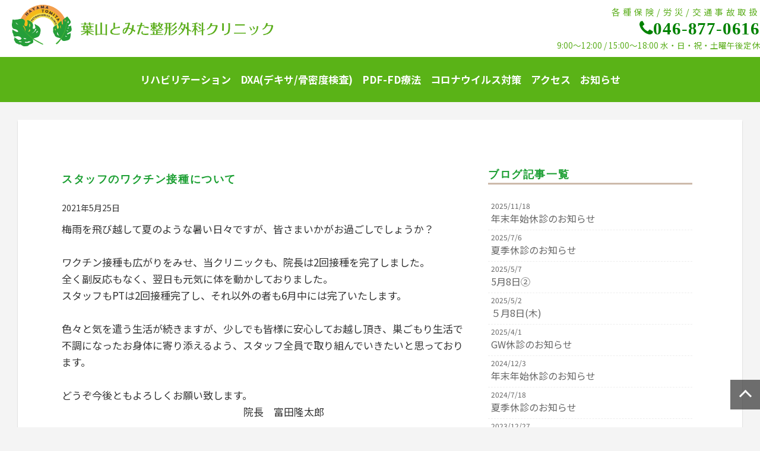

--- FILE ---
content_type: text/html; charset=UTF-8
request_url: https://hayama-tomita-clinic.com/blog.html?name=%E3%82%B9%E3%82%BF%E3%83%83%E3%83%95%E3%81%AE%E3%83%AF%E3%82%AF%E3%83%81%E3%83%B3%E6%8E%A5%E7%A8%AE%E3%81%AB%E3%81%A4%E3%81%84%E3%81%A6
body_size: 4555
content:
<!doctype html>
<html>
<head>
<meta charset="UTF-8">
<link rel="stylesheet" href="//maxcdn.bootstrapcdn.com/font-awesome/4.3.0/css/font-awesome.min.css">
<link href="https://fonts.googleapis.com/icon?family=Material+Icons" rel="stylesheet">
<link href="styles.css" rel="stylesheet" type="text/css">
<link rel="apple-touch-icon" href="/images/icon.png">
<link rel="icon" type="image/png" href="/images/icon.png">
<meta name="viewport" content="width=device-width">
<link href="blog.css" rel="stylesheet" type="text/css"><script type="text/javascript" src="//webfont.fontplus.jp/accessor/script/fontplus.js?dbVwqMbRuSo%3D&aa=1" charset="utf-8"></script>
<script type="text/javascript" src="//code.jquery.com/jquery-1.11.2.min.js"></script><title>
お知らせ・ブログ｜葉山・逗子エリアの整形外科・リハビリテーション</title>
<!--  Meta  -->
<meta property="og:url" content="https://hayama-tomita-clinic.com/blog.html"/>
<meta property="og:type" content="article"/>
<meta property="og:title" content="お知らせ・ブログ｜葉山・逗子エリアの整形外科・リハビリテーション"/>
<meta property="og:description" content="葉山とみた整形外科クリニックからのお知らせページです。診療時間の変更や休診日など、のお知らせ情報を随時更新しています。"/>
<meta property="og:site_name" content="葉山とみた整形外科クリニック"/>
<meta property="og:image" content="https://hayama-tomita-clinic.com/images/ogp_image.png"/>
<meta property="og:locale" content="ja_JP"/>
<meta name="author" content="葉山とみた整形外科クリニック"/>
<meta name="copyright" content="葉山とみた整形外科クリニック"/>
<meta name="description" content="葉山とみた整形外科クリニックからのお知らせページです。診療時間の変更や休診日など、のお知らせ情報を随時更新しています。"/>
<meta name="keywords" content="PDF-FD療法,葉山,逗子,リハビリテーション"/>
<meta name="twitter:card" content="https://hayama-tomita-clinic.com/images/ogp_image.png"/>
<meta name="twitter:title" content="お知らせ・ブログ｜葉山・逗子エリアの整形外科・リハビリテーション">
<meta name="twitter:description" content="葉山とみた整形外科クリニックからのお知らせページです。診療時間の変更や休診日など、のお知らせ情報を随時更新しています。">
<meta name="twitter:image" content="https://hayama-tomita-clinic.com/images/ogp_image.png">
<link rel="canonical" href="https://hayama-tomita-clinic.com/blog.html"/>
<!--  構造化データ  -->
<script type="application/ld+json">
{
  "@context": "https://schema.org",
  "@type": "MedicalClinic",
  "name": "葉山とみた整形外科クリニック",
  "image": "https://hayama-tomita-clinic.com/images/ogp_image.png",
  "@id": "https://hayama-tomita-clinic.com/#orthopedic",
  "url": "https://hayama-tomita-clinic.com/blog.html",
  "telephone": "+81-46-877-0616",
  "address": {
    "@type": "PostalAddress",
    "streetAddress": "長柄 863-8",
    "addressLocality": "三浦郡葉山町",
    "addressRegion": "神奈川県",
    "postalCode": "240-0113",
    "addressCountry": "JP"
  },
  "geo": {
    "@type": "GeoCoordinates",
    "latitude": 35.2788355,
    "longitude":139.5857838
  }
}
</script>
</head>
<body><noscript><meta HTTP-EQUIV="refresh" content="0;url='https://hayama-tomita-clinic.com/blog.html?name=%E3%82%B9%E3%82%BF%E3%83%83%E3%83%95%E3%81%AE%E3%83%AF%E3%82%AF%E3%83%81%E3%83%B3%E6%8E%A5%E7%A8%AE%E3%81%AB%E3%81%A4%E3%81%84%E3%81%A6&amp;PageSpeed=noscript'" /><style><!--table,div,span,font,p{display:none} --></style><div style="display:block">Please click <a href="https://hayama-tomita-clinic.com/blog.html?name=%E3%82%B9%E3%82%BF%E3%83%83%E3%83%95%E3%81%AE%E3%83%AF%E3%82%AF%E3%83%81%E3%83%B3%E6%8E%A5%E7%A8%AE%E3%81%AB%E3%81%A4%E3%81%84%E3%81%A6&amp;PageSpeed=noscript">here</a> if you are not redirected within a few seconds.</div></noscript>
<header>
<div class="flex header_inner">
<div class="logo"><a href="/"><img src="images/logo.png"></a></div>
<!-- <div class="menu1 pc"><a href="access.html">▶︎ アクセス</a></div>
  <div class="menu2 pc"><a href="blog.html">▶︎ お知らせ</a></div> -->
<div class="info">
<p>各種保険/労災/交通事故取扱</p>
<p><a href="tel:0468770616" class="telnum"><i class="fa fa-phone"></i>046-877-0616</a></p>
<p>9:00〜12:00 / 15:00〜18:00 水・日・祝・土曜午後定休</p>
</div>
</div>
<nav class="top_menu">
<ul class="menu" id="spmenu">
<li><a href="rehabilitation.html">リハビリテーション</a></li>
<li><a href="dxa.html">DXA(デキサ/骨密度検査)</a></li>
<li><a href="pdffd.html">PDF-FD療法</a></li>
<li><a href="covid19.html">コロナウイルス対策</a></li>
<li><a href="access.html">アクセス</a></li>
<li><a href="blog.html">お知らせ</a></li>
</ul>
</nav> </header>
<div class="container">
<div class="blog">
<section class="table card">
<div class="main">
<h2></h2>
<h3>スタッフのワクチン接種について</h3><h4>2021年5月25日</h4><p class="entry">梅雨を飛び越して夏のような暑い日々ですが、皆さまいかがお過ごしでしょうか？<br/>
<br/>
ワクチン接種も広がりをみせ、当クリニックも、院長は2回接種を完了しました。<br/>
全く副反応もなく、翌日も元気に体を動かしておりました。<br/>
スタッフもPTは2回接種完了し、それ以外の者も6月中には完了いたします。<br/>
<br/>
色々と気を遣う生活が続きますが、少しでも皆様に安心してお越し頂き、巣ごもり生活で不調になったお身体に寄り添えるよう、スタッフ全員で取り組んでいきたいと思っております。<br/>
<br/>
どうぞ今後ともよろしくお願い致します。<br/>
　　　　　　　　　　　　　　　　　　院長　富田隆太郎</p> </div>
<div class="side">
<h3>ブログ記事一覧</h3>
<div class="autoscroll">
<ul>
<li><a href="blog.html?name=%e5%b9%b4%e6%9c%ab%e5%b9%b4%e5%a7%8b%e4%bc%91%e8%a8%ba%e3%81%ae%e3%81%8a%e7%9f%a5%e3%82%89%e3%81%9b-4"><div class="date">2025/11/18</div><div class="title">年末年始休診のお知らせ</div></a></li><li><a href="blog.html?name=%e5%a4%8f%e5%ad%a3%e4%bc%91%e8%a8%ba%e3%81%ae%e3%81%8a%e7%9f%a5%e3%82%89%e3%81%9b-4"><div class="date">2025/7/6</div><div class="title">夏季休診のお知らせ</div></a></li><li><a href="blog.html?name=5%e6%9c%888%e6%97%a5%e2%91%a1"><div class="date">2025/5/7</div><div class="title">5月8日②</div></a></li><li><a href="blog.html?name=%ef%bc%95%e6%9c%888%e6%97%a5%e6%9c%a8"><div class="date">2025/5/2</div><div class="title">５月8日(木)</div></a></li><li><a href="blog.html?name=gw%e4%bc%91%e8%a8%ba%e3%81%ae%e3%81%8a%e7%9f%a5%e3%82%89%e3%81%9b-3"><div class="date">2025/4/1</div><div class="title">GW休診のお知らせ</div></a></li><li><a href="blog.html?name=%e5%b9%b4%e6%9c%ab%e5%b9%b4%e5%a7%8b%e4%bc%91%e8%a8%ba%e3%81%ae%e3%81%8a%e7%9f%a5%e3%82%89%e3%81%9b-3"><div class="date">2024/12/3</div><div class="title">年末年始休診のお知らせ</div></a></li><li><a href="blog.html?name=%e5%a4%8f%e5%ad%a3%e4%bc%91%e8%a8%ba%e3%81%ae%e3%81%8a%e7%9f%a5%e3%82%89%e3%81%9b-3"><div class="date">2024/7/18</div><div class="title">夏季休診のお知らせ</div></a></li><li><a href="blog.html?name=%e5%b9%b4%e6%9c%ab%e5%b9%b4%e5%a7%8b%e4%bc%91%e8%a8%ba%e3%81%ae%e3%81%8a%e7%9f%a5%e3%82%89%e3%81%9b-2"><div class="date">2023/12/27</div><div class="title">年末年始休診のお知らせ</div></a></li><li><a href="blog.html?name=__trashed-2"><div class="date">2023/8/29</div><div class="title">マイナ保険証導入のお知らせ</div></a></li><li><a href="blog.html?name=__trashed"><div class="date">2023/7/15</div><div class="title">夏季休診のお知らせ</div></a></li><li><a href="blog.html?name=325"><div class="date">2023/5/2</div><div class="title">GW休診日のお知らせ</div></a></li><li><a href="blog.html?name=%e5%b9%b4%e6%9c%ab%e5%b9%b4%e5%a7%8b%e3%81%ae%e8%a8%ba%e7%99%82%e3%81%ae%e3%81%8a%e7%9f%a5%e3%82%89%e3%81%9b"><div class="date">2022/12/2</div><div class="title">年末年始の診療のお知らせ</div></a></li><li><a href="blog.html?name=%e5%a4%8f%e5%ad%a3%e4%bc%91%e8%a8%ba%e3%81%ae%e3%81%8a%e7%9f%a5%e3%82%89%e3%81%9b-2"><div class="date">2022/7/21</div><div class="title">夏季休診のお知らせ</div></a></li><li><a href="blog.html?name=gw%e4%bc%91%e8%a8%ba%e3%81%ae%e3%81%8a%e7%9f%a5%e3%82%89%e3%81%9b-2"><div class="date">2022/4/16</div><div class="title">GW休診のお知らせ</div></a></li><li><a href="blog.html?name=%e8%a8%ba%e7%99%82%e3%81%ae%e3%81%8a%e7%9f%a5%e3%82%89%e3%81%9b"><div class="date">2022/2/27</div><div class="title">診療のお知らせ</div></a></li><li><a href="blog.html?name=%e4%bc%91%e8%a8%ba%e3%81%ae%e3%81%8a%e7%9f%a5%e3%82%89%e3%81%9b-2"><div class="date">2022/2/18</div><div class="title">休診のお知らせ</div></a></li><li><a href="blog.html?name=10%ef%bc%8f11-%e9%80%9a%e5%b8%b8%e8%a8%ba%e7%99%82%e3%81%a7%e3%81%99%e3%80%82"><div class="date">2021/10/3</div><div class="title">10／11 通常診療です。</div></a></li><li><a href="blog.html?name=%e5%a4%8f%e5%ad%a3%e4%bc%91%e6%a5%ad%e3%81%ae%e3%81%8a%e7%9f%a5%e3%82%89%e3%81%9b-2"><div class="date">2021/6/18</div><div class="title">夏季休業のお知らせ</div></a></li><li><a href="blog.html?name=%e3%82%b9%e3%82%bf%e3%83%83%e3%83%95%e3%81%ae%e3%83%af%e3%82%af%e3%83%81%e3%83%b3%e6%8e%a5%e7%a8%ae"><div class="date">2021/6/18</div><div class="title">スタッフのワクチン接種について2</div></a></li><li><a href="blog.html?name=7%e6%9c%88%e3%83%bb%e7%a5%9d%e6%97%a5%e3%81%ae%e3%81%8a%e7%9f%a5%e3%82%89%e3%81%9b"><div class="date">2021/6/18</div><div class="title">7月・祝日の休診のお知らせ</div></a></li><li class="selected"><a href="blog.html?name=%e3%82%b9%e3%82%bf%e3%83%83%e3%83%95%e3%81%ae%e3%83%af%e3%82%af%e3%83%81%e3%83%b3%e6%8e%a5%e7%a8%ae%e3%81%ab%e3%81%a4%e3%81%84%e3%81%a6"><div class="date">2021/5/25</div><div class="title">スタッフのワクチン接種について</div></a></li><li><a href="blog.html?name=gw%e8%a8%ba%e7%99%82%e3%81%ae%e3%81%8a%e7%9f%a5%e3%82%89%e3%81%9b-3"><div class="date">2021/4/6</div><div class="title">GW診療のお知らせ</div></a></li><li><a href="blog.html?name=%e5%b9%b4%e6%9c%ab%e5%b9%b4%e5%a7%8b%e3%81%ae%e4%bc%91%e8%a8%ba%e3%81%ae%e3%81%8a%e7%9f%a5%e3%82%89%e3%81%9b"><div class="date">2020/12/1</div><div class="title">年末年始の休診のお知らせ</div></a></li><li><a href="blog.html?name=%e3%82%a4%e3%83%b3%e3%83%95%e3%83%ab%e3%82%a8%e3%83%b3%e3%82%b6%e4%ba%88%e9%98%b2%e6%8e%a5%e7%a8%ae"><div class="date">2020/9/28</div><div class="title">インフルエンザ予防接種</div></a></li><li><a href="blog.html?name=%e3%82%b7%e3%83%ab%e3%83%90%e3%83%bc%e3%82%a6%e3%82%a3%e3%83%bc%e3%82%af%e3%81%ae%e3%81%8a%e7%9f%a5%e3%82%89%e3%81%9b"><div class="date">2020/9/19</div><div class="title">シルバーウィークのお知らせ</div></a></li><li><a href="blog.html?name=%e5%a4%8f%e5%ad%a3%e4%bc%91%e8%a8%ba%e3%81%ae%e3%81%8a%e3%81%97%e3%82%89%e3%81%9b"><div class="date">2020/7/11</div><div class="title">夏季休診のおしらせ</div></a></li><li><a href="blog.html?name=gw%e8%a8%ba%e7%99%82%e3%81%ae%e3%81%8a%e7%9f%a5%e3%82%89%e3%81%9b-2"><div class="date">2020/4/24</div><div class="title">GW診療のお知らせ</div></a></li><li><a href="blog.html?name=%e3%82%b3%e3%83%ad%e3%83%8a%e5%af%be%e7%ad%96%e3%81%ae%e3%81%8a%e9%a1%98%e3%81%84"><div class="date">2020/4/17</div><div class="title">コロナ対策のお願い</div></a></li><li><a href="blog.html?name=%e5%b9%b4%e6%9c%ab%e5%b9%b4%e5%a7%8b%e3%80%81%e4%bc%91%e8%a8%ba%e3%81%ae%e3%81%8a%e7%9f%a5%e3%82%89%e3%81%9b"><div class="date">2019/11/11</div><div class="title">年末年始、休診のお知らせ</div></a></li><li><a href="blog.html?name=10%e6%9c%8822%e6%97%a5%e4%bc%91%e8%a8%ba"><div class="date">2019/10/21</div><div class="title">10月22日休診</div></a></li><li><a href="blog.html?name=10%e6%9c%8812%e6%97%a5%e8%87%a8%e6%99%82%e4%bc%91%e8%a8%ba"><div class="date">2019/10/11</div><div class="title">10月12日臨時休診</div></a></li><li><a href="blog.html?name=%e6%98%8e%e6%97%a510%e6%9c%8812%e6%97%a5%e3%81%ae%e8%a8%ba%e7%99%82%e3%81%ab%e3%81%a4%e3%81%84%e3%81%a6"><div class="date">2019/10/11</div><div class="title">明日10月12日の診療について</div></a></li><li><a href="blog.html?name=9%e6%9c%8812%e6%97%a5-%e9%80%9a%e5%b8%b8%e8%a8%ba%e7%99%82"><div class="date">2019/9/11</div><div class="title">9月12日 通常診療</div></a></li><li><a href="blog.html?name=9%e6%9c%8810%e6%97%a5-%e5%8d%88%e5%be%8c%e4%bc%91%e8%a8%ba"><div class="date">2019/9/10</div><div class="title">9月10日 午後休診</div></a></li><li><a href="blog.html?name=9%e6%9c%8810%e6%97%a5-%e5%8d%88%e5%be%8c%e3%81%ae%e8%a8%ba%e7%99%82"><div class="date">2019/9/10</div><div class="title">9月10日 午後の診療</div></a></li><li><a href="blog.html?name=9%e6%9c%8810%e6%97%a5-%e5%81%9c%e9%9b%bb"><div class="date">2019/9/10</div><div class="title">9月10日 停電</div></a></li><li><a href="blog.html?name=9%e6%9c%889%e6%97%a5%e3%80%81%e5%8d%88%e5%be%8c%e4%bc%91%e8%a8%ba"><div class="date">2019/9/9</div><div class="title">9月9日、午後休診</div></a></li><li><a href="blog.html?name=9%e6%9c%889%e6%97%a5%e3%80%81%e5%8d%88%e5%be%8c%e3%81%ae%e8%a8%ba%e7%99%82%e3%81%ab%e3%81%a4%e3%81%84%e3%81%a6"><div class="date">2019/9/9</div><div class="title">9月9日、午後の診療について</div></a></li><li><a href="blog.html?name=%e8%87%a8%e6%99%82%e4%bc%91%e6%a5%ad%e3%81%ae%e3%81%8a%e7%9f%a5%e3%82%89%e3%81%9b"><div class="date">2019/9/9</div><div class="title">9月9日、臨時休業のお知らせ</div></a></li><li><a href="blog.html?name=%e5%a4%8f%e6%9c%9f%e4%bc%91%e8%a8%ba%e3%81%ae%e3%81%8a%e7%9f%a5%e3%82%89%e3%81%9b"><div class="date">2019/7/30</div><div class="title">夏期休診のお知らせ</div></a></li><li><a href="blog.html?name=gw%e8%a8%ba%e7%99%82%e3%81%ae%e3%81%8a%e7%9f%a5%e3%82%89%e3%81%9b"><div class="date">2019/3/26</div><div class="title">GW診療のお知らせ</div></a></li><li><a href="blog.html?name=4%e6%9c%8820%e6%97%a5%ef%bc%88%e5%9c%9f%ef%bc%89%e8%87%a8%e6%99%82%e4%bc%91%e8%a8%ba%e3%81%ae%e3%81%8a%e7%9f%a5%e3%82%89%e3%81%9b"><div class="date">2019/3/26</div><div class="title">4月20日（土）臨時休診のお知らせ</div></a></li><li><a href="blog.html?name=%e5%b9%b4%e6%9c%ab%e5%b9%b4%e5%a7%8b%e3%81%ae%e3%81%8a%e7%9f%a5%e3%82%89%e3%81%9b-2"><div class="date">2018/12/3</div><div class="title">年末年始のお知らせ</div></a></li><li><a href="blog.html?name=%e5%a4%8f%e5%ad%a3%e4%bc%91%e8%a8%ba%e3%81%ae%e3%81%8a%e7%9f%a5%e3%82%89%e3%81%9b"><div class="date">2018/7/14</div><div class="title">夏季休診のお知らせ</div></a></li><li><a href="blog.html?name=gw%e4%bc%91%e8%a8%ba%e3%81%ae%e3%81%8a%e7%9f%a5%e3%82%89%e3%81%9b"><div class="date">2018/4/28</div><div class="title">GW休診のお知らせ</div></a></li><li><a href="blog.html?name=3%e6%9c%8831%e6%97%a5%e8%87%a8%e6%99%82%e4%bc%91%e8%a8%ba%e3%81%ae%e3%81%8a%e7%9f%a5%e3%82%89%e3%81%9b"><div class="date">2018/3/17</div><div class="title">3月31日臨時休診のお知らせ</div></a></li><li><a href="blog.html?name=%e5%b9%b4%e6%9c%ab%e5%b9%b4%e5%a7%8b%e3%81%ae%e3%81%8a%e7%9f%a5%e3%82%89%e3%81%9b"><div class="date">2017/11/20</div><div class="title">年末年始のお知らせ</div></a></li><li><a href="blog.html?name=%e8%87%a8%e6%99%82%e4%bc%91%e8%a8%ba"><div class="date">2017/8/31</div><div class="title">10月14日(土) 臨時休診とさせて頂きます。</div></a></li><li><a href="blog.html?name=%e5%a4%8f%e4%bc%91%e3%81%bf%e3%81%ae%e3%81%8a%e7%9f%a5%e3%82%89%e3%81%9b"><div class="date">2017/8/8</div><div class="title">夏休みのお知らせ</div></a></li><li><a href="blog.html?name=2017%e5%b9%b4%e3%82%b4%e3%83%bc%e3%83%ab%e3%83%87%e3%83%b3%e3%82%a6%e3%82%a3%e3%83%bc%e3%82%af%e3%81%ae%e3%81%8a%e7%9f%a5%e3%82%89%e3%81%9b"><div class="date">2017/4/12</div><div class="title">2017年ゴールデンウィークのお知らせ</div></a></li><li><a href="blog.html?name=%e5%b9%b4%e6%9c%ab%e5%b9%b4%e5%a7%8b%e4%bc%91%e8%a8%ba%e3%81%ae%e3%81%8a%e7%9f%a5%e3%82%89%e3%81%9b"><div class="date">2016/12/27</div><div class="title">年末年始休診のお知らせ</div></a></li><li><a href="blog.html?name=9%e6%9c%886%e6%97%a5"><div class="date">2016/8/8</div><div class="title">9月6日</div></a></li><li><a href="blog.html?name=%e5%a4%8f%e5%ad%a3%e4%bc%91%e6%a5%ad%e3%81%ae%e3%81%8a%e7%9f%a5%e3%82%89%e3%81%9b"><div class="date">2016/6/23</div><div class="title">夏季休業のお知らせ</div></a></li><li><a href="blog.html?name=%e5%b9%b4%e6%9c%ab%e5%b9%b4%e5%a7%8b%e4%bc%91%e6%a5%ad%e3%81%ae%e3%81%8a%e7%9f%a5%e3%82%89%e3%81%9b"><div class="date">2015/11/12</div><div class="title">年末年始休業のお知らせ</div></a></li><li><a href="blog.html?name=%e7%ac%ac2%e9%a7%90%e8%bb%8a%e5%a0%b4%e3%80%80%e5%ae%8c%e6%88%90%ef%bc%81"><div class="date">2015/11/12</div><div class="title">第2駐車場　完成！</div></a></li><li><a href="blog.html?name=%e7%ac%ac2%e9%a7%90%e8%bb%8a%e5%a0%b4"><div class="date">2015/10/8</div><div class="title">第2駐車場</div></a></li><li><a href="blog.html?name=%e3%81%8a%e7%9b%86%e4%bc%91%e3%81%bf"><div class="date">2015/8/4</div><div class="title">お盆休み</div></a></li><li><a href="blog.html?name=%e9%96%8b%e6%a5%ad%ef%bc%93%e9%80%b1%e9%96%93"><div class="date">2015/6/12</div><div class="title">開業３週間</div></a></li> </ul>
</div>
</div>
</section>
</div>
</div>
<footer>
<nav class="bottom_menu">
<ul>
<li><a href="rehabilitation.html">リハビリテーション</a></li>
<li><a href="dxa.html">DXA(デキサ/骨密度検査)</a></li>
<li><a href="pdffd.html">PDF-FD療法</a></li>
<li><a href="covid19.html">コロナウイルス対策</a></li>
<li><a href="blog.html">お知らせ</a></li>
<li><a href="access.html">アクセス</a></li>
</ul>
</nav>
<a class="call">電話する</a>
<a href="#" class="page-top"></a>
<h3>SHARE ON</h3>
<ul class="share-buttons">
<li><a href="https://www.facebook.com/sharer/sharer.php?u=http%3A%2F%2Fhayama-tomita-clinic.com%2F&t=%E8%91%89%E5%B1%B1%E3%81%A8%E3%81%BF%E3%81%9F%E6%95%B4%E5%BD%A2%E5%A4%96%E7%A7%91%E3%82%AF%E3%83%AA%E3%83%8B%E3%83%83%E3%82%AF" target="_blank" title="Share on Facebook"><i class="fa fa-facebook-square fa-2x"></i></a></li>
<li><a href="https://twitter.com/intent/tweet?source=http%3A%2F%2Fhayama-tomita-clinic.com%2F&text=%E8%91%89%E5%B1%B1%E3%81%A8%E3%81%BF%E3%81%9F%E6%95%B4%E5%BD%A2%E5%A4%96%E7%A7%91%E3%82%AF%E3%83%AA%E3%83%8B%E3%83%83%E3%82%AF:%20http%3A%2F%2Fhayama-tomita-clinic.com%2F" target="_blank" title="Tweet"><i class="fa fa-twitter-square fa-2x"></i></a></li>
</ul><br>
<div>葉山とみた整形外科クリニック</div>
<p>TEL <a href="tel:012-3456-7890">046-877-0616</a> FAX 046-877-0617</p>
<p>〒240-0113 神奈川県三浦郡葉山町長柄 863-8</p> </footer>
</body>
</html>

--- FILE ---
content_type: text/css
request_url: https://hayama-tomita-clinic.com/styles.css
body_size: 3215
content:
@charset "UTF-8";
/* CSS Document */

@import url('https://fonts.googleapis.com/css2?family=Noto+Sans+JP:wght@300;400;500;700&display=swap');


:root {
  --font16: clamp(0.875rem, 1.82vw, 1rem);
  --font18: clamp(1.0625rem, 2.21vw, 1.125rem);
  --font20: clamp(1.125rem, 2.08vw, 1.25rem);
  --font22: clamp(1.25rem, 2.6vw, 1.375rem);
  --font24: clamp(1rem, 2.08vw, 1.5rem);
  --font28: clamp(1.375rem, 2.86vw, 1.75rem);
  --font32: clamp(1.5rem, 3.12vw, 2rem);
  --font40: clamp(1.75rem, 3.65vw, 2.5rem);
  --font48: clamp(2rem, 4.17vw, 3rem);
  --font64: clamp(3rem, 6.25vw, 4rem);
  --font72: clamp(4rem, 8.34vw, 4.5rem);
  --font96: clamp(4.5rem, 9.38vw, 6rem);
  --space16: clamp(0.5rem, 1.04vw, 1rem);
  --space24: clamp(0.75rem, 1.56vw, 1.5rem);
  --space32: clamp(1rem, 2.08vw, 2rem);
  --space48: clamp(1.5rem, 3.12vw, 3rem);
  --space64: clamp(2rem, 4.17vw, 4rem);
  --space96: clamp(3rem, 6.25vw, 6rem);
  --space128: clamp(4rem, 8.34vw, 8rem);
  --space192: clamp(6rem, 12.51vw, 12rem);
  --green: #6BAE37;
  --serif: "Shippori Mincho", serif;
}



* {
  margin: 0px;
  padding: 0px;
  vertical-align: top;
  box-sizing: border-box;
  table-layout: fixed;
  scroll-behavior: smooth;
}

body {
  font-size: 17px;
  line-height: 1.8rem;
  font-family: 'Noto Sans JP', sans-serif;
  background: rgba(244, 244, 244, 1);
  color: #333;
  -webkit-overflow-scrolling: touch;
  width: 100%;
  display: block;
  background-repeat: repeat-x;
  margin: 0px;
  padding: 0px;
}

img {
  max-width: 100%;
  height: auto;
}

a,
a:link,
a:visited {
  text-decoration: none;
  color: #666;
}


strong {
  font-weight: bold;
}

em {
  font-style: italic;
}

blockquote {
  display: block;
  -webkit-margin-before: 1em;
  -webkit-margin-after: 1em;
  -webkit-margin-start: 40px;
  -webkit-margin-end: 40px;
}

ul {
  list-style: none;
}

.container {
  width: 100%;
  max-width: 1400px;
  margin-left: auto;
  margin-right: auto;
  padding: 30px;
  padding-top: 30px;
  padding-bottom: 70px;
  min-height: 900px;
}

@media screen and (max-width: 800px) {
  .container {
    padding: 10px;
  }
}



/*---------------------
header
-----------------------*/

header {
  display: block;
  width: 100%;
  margin-left: auto;
  margin-right: auto;
  background-color: white;
  overflow: hidden;
}

@media (max-width: 767px) {
  header {
    position: sticky;
    top: 0;
    z-index: 1000;
  }
}


.header_inner {
  max-width: 1400px;
  margin-left: auto;
  margin-right: auto;
  justify-content: space-between;
  align-items: center;
  gap: var(--space24);
  width: 100%;
}

@media (max-width: 767px) {
  .header_inner {
    justify-content: center;
    gap: 0;
  }
}

.header_inner .logo {
  flex: 1;
  display: flex;
  justify-content: flex-start;
}

.header_inner .logo>* {
  padding: 6px 20px;
  overflow: hidden;
  vertical-align: middle;
}

@media (max-width: 767px) {
  .header_inner .logo>* {
    padding: 0;
    display: grid;
    place-content: center;
  }
}

.header_inner .logo img {
  max-width: 440px;
  height: auto;
  width: 100%;
  margin: auto;
}

@media (max-width: 767px) {
  .header_inner .logo img {
    width: 92%;
    margin: auto;
  }
}

.header_inner .info {
  text-align: right;
  flex: 1;
  background-color: rgba(255, 255, 255, 1.00);

}


@media (max-width: 767px) {
  .header_inner .info {
    display: none;
  }
}

.header_inner .info p:nth-child(1) {
  letter-spacing: 5px;
  white-space: nowrap;
  text-align: right;
  font-size: 0.9rem;
  color: #5cae1d;
}

.header_inner .info p:nth-child(2) {
  letter-spacing: 2px;
  white-space: nowrap;
  text-align: right;
  font-size: 1.8rem;
  color: #008200;
}

.header_inner .info p:nth-child(3) {
  letter-spacing: 0px;
  white-space: nowrap;
  text-align: right;
  font-size: 0.85rem;
  color: #5cae1d;
}

@media (max-width: 767px) {
  .header_inner .info {
    padding-bottom: 24px;
  }
}

.top_menu {
  display: block;
  width: 100%;
  background: rgba(90, 179, 23, 1);
}

@media (max-width: 767px) {
  .top_menu {
    overflow: auto;
    width: 100%;
    display: block;
    position: sticky;
    top: 0;
    left: 0;
  }
}

.top_menu .menu {
  display: flex;
  width: 100%;
  margin-left: auto;
  margin-right: auto;
  max-width: 1200px;
  align-items: center;
  justify-content: center;
  gap: 32px;
}


@media (max-width: 767px) {
  .top_menu {
    overflow-x: auto;
    overflow-y: hidden;
    -webkit-overflow-scrolling: touch;
    white-space: nowrap;
    padding: 0 32px;
  }

  .top_menu .menu {
    display: inline-flex;
    width: auto !important;
    max-width: none !important;
    min-width: 780px;
  }

  .top_menu .menu li {
    flex: none;
  }
}


.top_menu .menu>* {
  padding: 24px 8px;
}

.top_menu .menu>*:hover {
  background-color: rgba(255, 255, 255, 0.2);
}

.top_menu .menu a,
.top_menu .menu a:visited {
  color: #fff;
  width: 100%;
  height: 100%;
  display: block;
  white-space: nowrap;
  font-weight: 600;
}


.bottom_menu>ul {
  display: flex;
  flex-direction: row;
  width: 100%;
  gap: 32px;
  flex-wrap: wrap;
  max-width: 1400px;
  margin: auto;
  justify-content: center;
  align-items: center;
  margin-bottom: 96px;
}

@media (max-width: 767px) {
  .bottom_menu>ul {
    flex-wrap: wrap;
    width: 100%;
    justify-content: flex-start;
    align-items: flex-start;
  }

  .bottom_menu>ul>li {
    flex: 1 1 calc((100% - (32px * 1)) / 2);
    text-align: left;
  }
}

@media (max-width: 480px) {
  .bottom_menu>ul>li {
    flex: 1 1 100%;
    text-align: center;
  }
}

a.telnum {
  color: #008200;
  font-family: "FOT-セザンヌ ProN B", CezanneProN-B;
  letter-spacing: 0.8px;
  font-weight: 600;
}


/*---------------------
  footer
-----------------------*/
footer {
  display: block;
  width: 100%;
  background-color: rgba(255, 255, 255, 1.00);
  padding: 25px;
  text-align: center;
}

@media (max-width: 767px) {
  footer {
    padding-bottom: 96px;
  }
}

footer .share-buttons {
  font-size: 20px;
  display: table;
  width: auto;
  list-style: none;
  table-layout: fixed;
  margin-left: auto;
  margin-right: auto;
}

footer .share-buttons>* {
  display: table-cell;
  text-align: center;
  vertical-align: middle;
  padding: 15px;
}

.page-top {
  position: fixed;
  bottom: 30px;
  right: 0;
  width: 50px;
  height: 50px;
  background: #333;

  display: flex;
  justify-content: center;
  align-items: center;
  text-decoration: none;
  z-index: 1000;
  transition: opacity 0.3s;
  opacity: 0.7;
}

@media (max-width: 767px) {
  .page-top {
    position: fixed;
    bottom: 30px;
    right: 0;
    width: 50px;
    height: 50px;
    background: #333;

    display: flex;
    justify-content: center;
    align-items: center;
    text-decoration: none;
    z-index: 1000;
    transition: opacity 0.3s;
    opacity: 0.7;
  }
}

/* 矢印（CSS描画） */
.page-top::before {

  content: "";
  display: block;
  width: 12px;
  height: 12px;
  border-left: 3px solid #fff;
  border-top: 3px solid #fff;
  transform: rotate(45deg);
  /* ↖ を上矢印に見せる */
  margin-bottom: -4px;
  /* ちょっと下に寄せて矢印感を強調 */
}

.page-top:hover {
  opacity: 1;
}

.call {
  display: none;
}

@media (max-width: 767px) {

  .call {
    background-color: var(--green);
    color: white;
    font-weight: 600;
    border-radius: 999px;
    padding: 12px 32px;
    font-size: 24px;
    text-align: center;
    display: grid;
    place-content: center;
    position: fixed;
    bottom: 30px;
    width: 80%;
    max-width: 240px;
    margin: auto;
    left: 0;
    right: 0;
    z-index: 100;
    box-shadow: 0 3px 10px rgba(0, 0, 0, 0.2);
  }
}

/*---------------------
 Section / Card
-----------------------*/

.card {
  background-color: #fff;
  box-shadow: 0 2px 2px rgba(0, 0, 0, 0.2);
  margin-bottom: 20px;
  padding: clamp(16px, 4.26vw, 96px);
}



.card h2 {
  color: #70c600;
  font-weight: normal;
  font-size: 1.5rem;
  margin-top: 32px;
  margin-bottom: 16px;
  font-family: "フォーク R", Folk Regular;
  letter-spacing: 0.1rem;
}

.card h3 {

  font-weight: normal;
  font-size: 1.2rem;
  margin-bottom: 16px;
  font-family: "フォーク R", Folk Regular;
  letter-spacing: 0.1rem;
}




/*---------------------
 Layout
-----------------------*/
.main {
  width: 65%;
  padding-right: 20px;
  padding-left: 20px;

}

@media (max-width: 767px) {
  .main {
    flex: 1;
  }
}

.side {
  width: 35%;
  padding-right: 30px;
  padding-left: 15px;
}

@media (max-width: 767px) {
  .side {
    flex: 1;
  }
}

.side a {
  display: block;
}

.side h3 {
  color: #4C3B2D;
  margin-top: 20px;
  font-size: 18px;
  border-bottom: 3px solid #CDBAAB;
  padding: 0;
}

.side ul {
  list-style: none;
}

.side li {
  list-style: none;
  border-bottom-width: 1px;
  border-bottom-color: #eee;
  border-bottom-style: dashed;
  padding-top: 5px;
  padding-bottom: 5px;
  padding-left: 5px;
}

.side li:hover,
.side li.selected:hover {
  background-color: #E1EE00;
}

.side li.selected {
  background-color: #E4E1D9;
}

.side .date {
  font-size: 12px;
  line-height: 14px;
}

.side .title {
  font-size: 16px;
}


/*---------------------
 見出し
-----------------------*/
.pagetitle {
  font-weight: normal;
  font-size: var(--font32);
  line-height: 30px;
  margin-bottom: 32px;
  text-align: center;
  border-bottom: 1px solid #ddd;
  border-top: 1px solid #ddd;
  padding: 32px;
  display: block;
  font-weight: 600;
}

.pagedesc {
  font-size: var(--font18);
  line-height: 160%;
  font-weight: 400;
  text-align: center;
  max-width: 1000px;
  margin: auto;
}

.pagesubtitle,
h3.pagesubtitle {
  font-size: var(--font28);
  line-height: 160%;
  font-weight: 600;
  text-align: center;
  vertical-align: middle;
  color: #333;
  margin: 64px auto 48px auto;
  display: flex;
  flex-wrap: nowrap;
  justify-content: center;
  align-items: center;
}

.pagesubtitle:before,
h3.pagesubtitle:before {
  content: '';
  border-bottom: 4px solid #70c600;
  height: 1px;
  width: 120px;
  margin-right: 32px;
  margin-top: -4px;
  vertical-align: middle;
}

.pagesubtitle:after,
h3.pagesubtitle:after {
  content: '';
  border-bottom: 4px solid #70c600;
  height: 1px;
  width: 120px;
  display: inline-block;
  margin-left: 32px;
  margin-top: -4px;
  vertical-align: middle;
}

@media screen and (max-width: 767px) {

  .pagesubtitle:before,
  h3.pagesubtitle:before {
    content: '';
    border-bottom: 4px solid #70c600;
    height: 1px;
    width: 60px;
    margin-right: 16px;
    margin-top: -4px;
    vertical-align: middle;
  }

  .pagesubtitle:after,
  h3.pagesubtitle:after {
    content: '';
    border-bottom: 4px solid #70c600;
    height: 1px;
    width: 60px;
    display: inline-block;
    margin-left: 16px;
    margin-top: -4px;
    vertical-align: middle;
  }
}

.pagesubtitle span {
  font-size: var(--font20);
  line-height: 140%;
}

/*---------------------
 Utility
-----------------------*/
.flex {
  display: flex;
  justify-content: space-between;
}

@media screen and (max-width: 800px) {
  .flex {
    display: flex;
    justify-content: space-between;
    flex-direction: column;
  }
}

.marker {
  background-color: rgba(228, 240, 0, 0.3);
}

.table {
  display: table;
  width: 100%;
}

.table>* {
  display: table-cell;
}

@media (max-width: 767px) {
  .table {
    display: block;
    width: 100% !important;
  }

  .table>* {
    display: block;
    width: 100% !important;
  }
}

.wbr {
  display: inline-block;
}

.inner {
  max-width: 1200px;
  margin: auto;
  padding: 0 16px;
}

.aligncenter {
  display: block;
  margin: 0 auto;
}

.alignright {
  float: right;
}

.alignleft {
  float: left;
}

.text-right {
  text-align: right;
}

.text-left {
  text-align: left;
}

.text-center {
  text-align: center;
}

.text-bold {
  font-weight: 600;
}

.mt-24px {
  margin-top: 24px;
}

.mb-24px {
  margin-bottom: 24px;
}

img[class*="wp-image-"],
img[class*="attachment-"] {
  height: auto;
  max-width: 100%;
}

.clearfix {
  overflow: hidden;
  zoom: 1;
}

.clearfix:after {
  content: "";
  display: block;
  clear: both;
}



@media (min-width: 768px) {
  .sp {
    display: none;
  }
}

@media (max-width:767px) {
  .pc {
    display: none;
  }
}

--- FILE ---
content_type: text/css
request_url: https://hayama-tomita-clinic.com/blog.css
body_size: 266
content:
@charset "UTF-8";
/* CSS Document */
.blog .autoscroll{
  height:800px;
  width:100%;
  overflow: auto;
}

.blog h3 {
   font-size: 18px;
   font-weight:bold;
  color:#1B9F32;
  padding: 0;

  margin:24px 0;
  font-family:'フォーク R', san-serif;;

}
.blog h4 {
  font-size: 14px;
  line-height: 20px;
  font-weight: normal;
}
.entry {
  padding-top: 12px;
}
